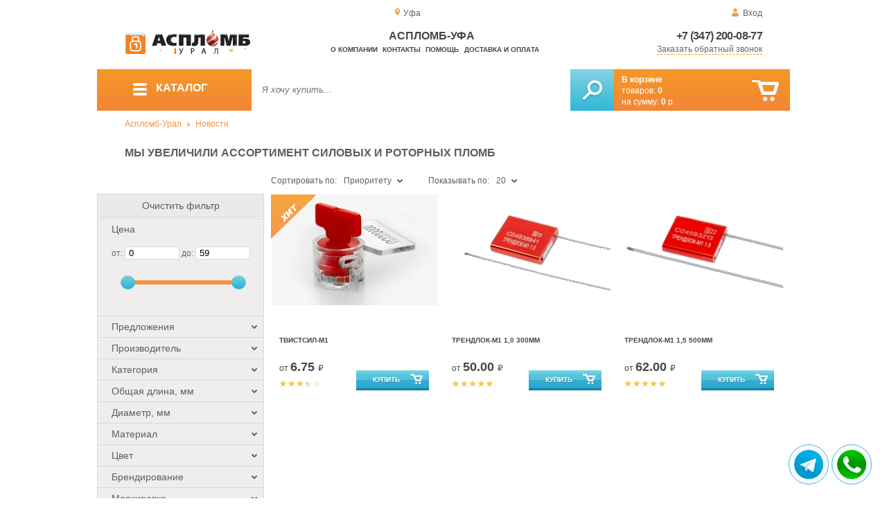

--- FILE ---
content_type: text/html; charset=UTF-8
request_url: https://aceplomb02.ru/sale-from-19-04-2021
body_size: 16904
content:
<!DOCTYPE html>
<html lang="ru">
<head>
	<meta charset="utf-8">
	<title>Аспломб-Уфа&trade; Обновление ассортимента от 19-04-2021</title>
	<meta name="keywords" content="силовая пломба оптом, силовая пломба купить, силовая пломба оптом, роторная пломба оптом, роторная пломба купить, роторная пломба твистсил м1, тросовая пломба призма м1 купить, тросовая пломба призма м1 заказать, силовая пломба шипсил м1 оптом, силовая пломба шипсил м1 купить, силовая пломба шипсил м1 заказать, силовая пломба трендлок м1 купить, силовая пломба трендлок м1 оптом, пломба купить, пломба оптом, пломба купить онлайн">
	<meta name="description" content="Купить силовые, роторные пломбы оптом, по низкой цене, от производителя &quot;АСПЛОМБ-Урал&quot;, с доставкой курьером, по г. Екатеринбургу, Челябинску и Перми. Тел.: 8 (800) 7758-207."> 
	<meta http-equiv="X-UA-Compatible" content="IE=edge">
	<meta name="viewport" content="width=device-width, initial-scale=1">
	<meta property="og:locale" content="ru_RU"/>
	<meta property="og:type" content="website"/>
	<meta property="og:title" content="Аспломб-Уфа - Обновление ассортимента от 19-04-2021"/>
	<meta property="og:description" content="Купить силовые, роторные пломбы оптом, по низкой цене, от производителя &quot;АСПЛОМБ-Урал&quot;, с доставкой курьером, по г. Екатеринбургу, Челябинску и Перми. Тел.: 8 (800) 7758-207."/>
	<meta property="og:url" content="//aceplomb02.ru/sale-from-19-04-2021"/>
	<meta property="og:image" content="//aceplomb02.ru/images/1052/19-04-2021.jpg"/>	
	<meta property="og:site_name" content="Аспломб-Урал"/>
	<link rel="shortcut icon" href="favicon.ico">
	
	<!--[if lt IE 9]><script src="js/html5shiv.min.js"></script><![endif]-->
	
<link type="text/css" href="css/style.css?1763691535" rel="stylesheet"/>
<link type="text/css" href="css/custom.css?1736918589" rel="stylesheet"/></head>
<body>
	<div id="wrapper">
<header>
                <div id="header_info">
                    <div class="row" id="header1">                   
                        <div id="region" >Уфа</div>
                                                <div id="login">Вход</div>
                                            </div>
                    <div class="row" id="header2" itemscope itemtype="http://schema.org/Store">
                        <div id="logo"><a href="/"><img itemprop="logo" src="images/1/logo.svg"></a><meta itemprop="url" content="https://aceplomb02.ru"><meta itemprop="image" content="https://aceplomb02.ru/images/1/logo.png"></div>
                        <div id="contacts_top">
                            <div id="tel" itemprop="telephone"><a href="tel:+7 (347) 200-08-77">+7 (347) 200-08-77</a></div>
                                                        <meta itemprop="address" content="г. Екатеринбург, ул. Машинная 29б, оф. 419">
                            <div id="callback" class="callbacklink">Заказать обратный звонок</div>
                        </div>
                        <div id="top_menu">
													<div id="title" itemprop="name">Аспломб-Уфа</div>
<a href="about">О компании</a><a href="contacts">Контакты</a><a href="help">Помощь</a><a href="delivery-and-payment">Доставка и оплата</a>                        </div>
                    </div>
                    <div id="header3">
                    	<div id="panel_top">
                    		<a id="panel_looked" href="looked"><span id="looked_mobile">0</span></a>
                    		<a id="panel_favorite" href="favorites"><span id="favorites_mobile">0</span></a>
                    		<a id="panel_cart" href="cart"><span id="cart_mobile">0</span></a>                    		
                    	</div>
                    </div>
                </div>                <div id="header_navigation">                		
                    <div id="navigationbar">
                        <a id="navigation" href="catalog">
                            <div id="menu_ico"><div class="menu_ico"></div><div class="menu_ico"></div><div class="menu_ico"></div></div>
                            <span>Каталог</span>
                        </a>
                        <div id="cart">
                        	<a href="/cart" id="cart_button"></a>
                        	<a href="/cart" id="cart_link">Перейти</a>
                          <div><b><a href="/cart">В корзине</a></b></div>
                          <div>товаров: <a href="/cart"><span id="goods_incart">0</span></a></div>
                          <div>на сумму: <a href="/cart"><span id="cart_cost">0</span> р.</a></div>                            
                        </div>
                        <div id="search">
                        	<form action="api.php" method="POST"  class="fastsearch">                               
                                <input type="text" id="search_string" name="query" placeholder="Я хочу купить..." value="" autocomplete="off"/>
                                <div class="search_advice_wrapper"></div>
                                <button name="show_results" id="search_button" type="submit"></button>
                          </form>
                        </div>
                        <div id="navigation_menu">
                        	<ul class="menu">
                        	<li><div class="menu_label"><a href="seals-and-filling-devices">Номерные пломбы</a></div>
				<ul><li><a href="plastic-seals">Пластиковые номерные индикаторные пломбы</a></li><li><a href="seals">Силовые пломбы</a></li><li><a href="rotary-seals">Роторные пломбы  и пломбы применяемые с проволокой</a></li><li><a href="sealing-wire">Пломбировочная проволока</a></li><li><a href="antimagnetic-seals">Антимагнитные пломбы</a></li><li><a href="filling-stickers">Индикаторные пломбы наклейки</a></li><li><a href="sealing-tape-indicator">Пломбировочная индикаторная лента</a></li><li><a href="seals-used-with-sealer">Пломбы применяемые с пломбиратором</a></li><li><a href="filling-devices">Опечатывающие устройства</a></li><li><a href="blocks">Блокираторы</a></li><li><a href="accounting-and-installation-journals">Журналы учёта и установки пломб</a></li></ul>
				</li><li><div class="menu_label"><a href="special-packages-and-bags">Специальные пакеты</a></div>
				<ul><li><a href="safe-packs">Сейф пакеты</a></li><li><a href="courier-packages">Курьер пакеты</a></li><li><a href="mail-packages">Почтовые пакеты</a></li><li><a href="postal-envelopes">Почтовые конверты</a>
				<ul><li><a href="format-229-324-mm">Формат C4, 229×324 мм</a></li><li><a href="format-162-229-mm">Формат C5, 162 × 229 мм</a></li><li><a href="format-114-162-mm">Формат C6, 114 × 162 мм</a></li><li><a href="format-114-229-mm">Формат C65, 114 × 229 мм</a></li><li><a href="format-220-110-mm">Формат DL, 220 × 110 мм</a></li></ul>
				</li><li><a href="icao-packages">Пакеты ИКАО</a></li><li><a href="packets-sd">Пакеты СД</a></li><li><a href="capacity">Ёмкости</a></li><li><a href="zip-packets">Зип-пакеты</a></li><li><a href="cash-in-bags">Инкассаторские сумки</a></li><li><a href="air-bubble-mailers">Пакеты из Воздушно пузырчатой плёнки</a></li><li><a href="packaging">Полипропиленовые мешки</a></li><li><a href="packaging-for-marketplaces">Упаковка для маркетплейсов</a></li></ul>
				</li><li><div class="menu_label"><a href="indicators">Индикаторы</a></div>
				<ul><li><a href="shock-indicators">Индикаторы удара</a></li><li><a href="tilt-indicators">Индикаторы наклона</a></li></ul>
				</li><li><div class="menu_label"><a href="control-bracelets">Контрольные браслеты</a></div>
				<ul><li><a href="paper-bracelets-thai">Бумажные браслеты Тайвек</a></li><li><a href="vinyl-bracelets">Виниловые браслеты</a></li></ul>
				</li><li><div class="menu_label"><a href="devices-for-storing-keys">Хранение ключей</a></div>
				<ul><li><a href="wallets-cases-for-keys">Ключницы, пенальницы, ящики для ключей</a></li><li><a href="cases-for-keys">Пеналы для ключей</a></li><li><a href="trinkets-and-key-rings">Брелоки и кольца для ключей</a></li></ul>
				</li><li><div class="menu_label"><a href="wax">Сургуч</a></div>
				<ul><li><a href="sealing-wax">Сургуч кусковой</a></li><li><a href="surguch-with-fittel">Сургучные свечи</a></li><li><a href="surguchnie-pechati">Сургучные печати</a></li></ul>
				</li><li><div class="menu_label"><a href="strips-ropes-threads-cords">Шпагаты, веревки, нити, шнуры.</a></div></li><li><div class="menu_label"><a href="instrument">Инструмент</a></div>
				<ul><li><a href="plombirators">Пломбираторы</a></li><li><a href="rope-cutters">Тросорезы</a></li><li><a href="bolttery">Болторезы</a></li><li><a href="stitching-machines">Мешкозашивочные машины</a></li></ul>
				</li><li><div class="menu_label"><a href="watermark">Скрытая маркировка</a></div></li><li><div class="menu_label"><a href="electronics-accounting-and-protection">Электроника учёта и защиты</a></div>
				<ul><li><a href="printers">Принтеры</a></li></ul>
				</li><li><div class="menu_label"><a href="capping-materials-for-barrels">Укупорочные материалы для бочек</a></div></li><li><div class="menu_label"><a href="danger-signs">Знаки опасности</a></div>
				<ul><li><a href="un-signs">Знаки ООН</a></li><li><a href="emergency-cards">Аварийные Карточки</a></li></ul>
				</li>                        	</ul>
                        </div>
                        <div id="cart_options">
                            <div id="favorites"><a href="favorites"><span>0</span> избранных товара</a></div>
                            <div id="looked"><a href="looked"><span>0</span> просмотренных товара</a></div>
                        </div>
                        <div class="clear"></div>
                    </div>
                    <div class="row " id="bread_crumbs">                    
                        <div><a href="/">Аспломб-Урал</a> <img src="img/svg/arrow_bc.svg"/> <a href="news">Новости</a></div>
                    </div>
                </div>
</header>
		<div id="container">
			<div id="content" >
<h1>Мы увеличили ассортимент силовых и роторных пломб</h1>
	<div id="catalog">
		<div class="left_column">
				<div id="filter">
					<div class="toggle">Показать фильтр</div>
                            <form action="api.php" method="post">
                                <div class="filter_clear">Очистить фильтр</div>                           
                                <div class="filter_cost">
                                    <div class="filter_param_name">Цена</div>
                                    <div class="filter_param_values">от: <input name="price_from" id="minCost" type="text" value="0"> до: <input name="price_to" id="maxCost" type="text"  value="59">
                                    <input type="hidden" id="max_cost" value="59"></div>
                                    <div id="slider"></div>
                                </div>
                                <div class="filter_param">
                               		<div class="filter_param_name">Предложения<div class="filter_arrow_down"></div></div>
                               		<div class="filter_param_values hide">
                               			<ul>  
                                                                                                                            <li><input type="checkbox" name="conditions[]" value="in_stock"  id="in_stock" ><label for="in_stock">В наличии</label></li>
                                                                                                                            <li><input type="checkbox" name="conditions[]" value="on_order"  id="on_order" ><label for="on_order">Под заказ</label></li>
                                                                                                                            <li><input type="checkbox" name="conditions[]" value="discount"  id="discount" ><label for="discount">По акции</label></li>
                                                                                                                            <li><input type="checkbox" name="conditions[]" value="wholesale"  id="wholesale" ><label for="wholesale">Оптовые</label></li>
                                                                        		</ul>
                                	</div>
                                </div>                                
                                <div class="filter_param">                              
                                    <div class="filter_param_name">Производитель<div class="filter_arrow_down"></div></div>
																											
                                    <div class="filter_param_values hide">
                                        <ul>
                                                                                                                            <li><input type="checkbox" name="extra_fields[0][]" value="2"  id="v2" ><label for="v2">Аспломб</label></li>
                                                   
                                        </ul>
                                    </div>
                                     
                                </div>
                                <div class="filter_param">
                                    <div class="filter_param_name">Категория<div class="filter_arrow_down"></div></div>                                    
									                                    <div class="filter_param_values hide">
                                        <ul>
                                                                                                                            <li><input type="checkbox" name="parents[]" value="18" id="p18" ><label for="p18">Роторные пломбы  и пломбы применяемые с проволокой</label></li>
                                                                                                                            <li><input type="checkbox" name="parents[]" value="20" id="p20" ><label for="p20">Силовые пломбы</label></li>
                                                   
                                        </ul>
                                    </div>
                                                                        
                                </div>
<div class="filter_param ">
	<div class="filter_param_name">Общая длина, мм<div class="filter_arrow_down"></div></div>
	                                    <div class="filter_param_values hide">
                                                                            <ul>
                                                                                                                            <li><input  type="checkbox" name="extra_fields[6][]" value="82" id="6v82" ><label  for="6v82">300</label></li>
                                                                                                                            <li><input  type="checkbox" name="extra_fields[6][]" value="769" id="6v769" ><label  for="6v769">500</label></li>
                                        										<li><input type="checkbox" name="extra_fields[6][]" value="0" id="6v0" ><label for="6v0">Не определено</label></li>                                           
                                        </ul>
                                    </div>
	</div><div class="filter_param ">
	<div class="filter_param_name">Диаметр, мм<div class="filter_arrow_down"></div></div>
	                                    <div class="filter_param_values hide">
                                                                            <ul>
                                                                                                                            <li><input  type="checkbox" name="extra_fields[7][]" value="174" id="7v174" ><label  for="7v174">1</label></li>
                                                                                                                            <li><input  type="checkbox" name="extra_fields[7][]" value="213" id="7v213" ><label  for="7v213">1.5</label></li>
                                        										<li><input type="checkbox" name="extra_fields[7][]" value="0" id="7v0" ><label for="7v0">Не определено</label></li>                                           
                                        </ul>
                                    </div>
	</div><div class="filter_param ">
	<div class="filter_param_name">Материал<div class="filter_arrow_down"></div></div>
	                                    <div class="filter_param_values hide">
                                                                            <ul>
                                                                                                                            <li><input  type="checkbox" name="extra_fields[11][]" value="341" id="11v341" ><label  for="11v341">Акрил/поликарбонат</label></li>
                                                                                                                            <li><input  type="checkbox" name="extra_fields[11][]" value="108" id="11v108" ><label  for="11v108">Алюминий</label></li>
                                        										<li><input type="checkbox" name="extra_fields[11][]" value="0" id="11v0" ><label for="11v0">Не определено</label></li>                                           
                                        </ul>
                                    </div>
	</div><div class="filter_param ">
	<div class="filter_param_name">Цвет<div class="filter_arrow_down"></div></div>
	                                    <div class="filter_param_values hide">
                                                                            <ul>
                                                                                                                            <li><input class="values_colors_input" type="checkbox" name="extra_fields[23][]" value="241" id="23v241" ><label  for="23v241"><span class="values_colors" style="background-color:#ffffff;"></span>Белый</label></li>
                                                                                                                            <li><input class="values_colors_input" type="checkbox" name="extra_fields[23][]" value="269" id="23v269" ><label  for="23v269"><span class="values_colors" style="background-color:#ffff00;"></span>Желтый</label></li>
                                                                                                                            <li><input class="values_colors_input" type="checkbox" name="extra_fields[23][]" value="243" id="23v243" ><label  for="23v243"><span class="values_colors" style="background-color:#4f7942;"></span>Зелёный</label></li>
                                                                                                                            <li><input class="values_colors_input" type="checkbox" name="extra_fields[23][]" value="239" id="23v239" ><label  for="23v239"><span class="values_colors" style="background-color:#ff0000;"></span>Красный</label></li>
                                                                                                                            <li><input class="values_colors_input" type="checkbox" name="extra_fields[23][]" value="238" id="23v238" ><label  for="23v238"><span class="values_colors" style="background-color:#ffa500;"></span>Оранжевый</label></li>
                                                                                                                            <li><input class="values_colors_input" type="checkbox" name="extra_fields[23][]" value="240" id="23v240" ><label  for="23v240"><span class="values_colors" style="background-color:#1560bd;"></span>Синий</label></li>
                                        										<li><input type="checkbox" name="extra_fields[23][]" value="0" id="23v0" ><label for="23v0">Не определено</label></li>                                           
                                        </ul>
                                    </div>
	</div><div class="filter_param ">
	<div class="filter_param_name">Брендирование<div class="filter_arrow_down"></div></div>
	                                    <div class="filter_param_values hide">
                                                                            <ul>
                                                                                                                            <li><input  type="checkbox" name="extra_fields[14][]" value="185" id="14v185" ><label  for="14v185">От 100 шт.</label></li>
                                                                                                                            <li><input  type="checkbox" name="extra_fields[14][]" value="16" id="14v16" ><label  for="14v16">От 500 шт.</label></li>
                                        										<li><input type="checkbox" name="extra_fields[14][]" value="0" id="14v0" ><label for="14v0">Не определено</label></li>                                           
                                        </ul>
                                    </div>
	</div><div class="filter_param ">
	<div class="filter_param_name">Маркировка<div class="filter_arrow_down"></div></div>
	                                    <div class="filter_param_values hide">
                                                                            <ul>
                                                                                                                            <li><input  type="checkbox" name="extra_fields[13][]" value="46" id="13v46" ><label  for="13v46">Цифровой код/ лого/ штрих-код</label></li>
                                        										<li><input type="checkbox" name="extra_fields[13][]" value="0" id="13v0" ><label for="13v0">Не определено</label></li>                                           
                                        </ul>
                                    </div>
	</div><div class="filter_param ">
	<div class="filter_param_name">Метод маркировки<div class="filter_arrow_down"></div></div>
	                                    <div class="filter_param_values hide">
                                                                            <ul>
                                                                                                                            <li><input  type="checkbox" name="extra_fields[12][]" value="49" id="12v49" ><label  for="12v49">Лазер </label></li>
                                        										<li><input type="checkbox" name="extra_fields[12][]" value="0" id="12v0" ><label for="12v0">Не определено</label></li>                                           
                                        </ul>
                                    </div>
	</div><div class="filter_param ">
	<div class="filter_param_name">Температура использования, °C<div class="filter_arrow_down"></div></div>
	                                    <div class="filter_param_values hide">
                                                                            <ul>
                                                                                                                            <li><input  type="checkbox" name="extra_fields[16][]" value="787" id="16v787" ><label  for="16v787">От - 50 до +50</label></li>
                                                                                                                            <li><input  type="checkbox" name="extra_fields[16][]" value="220" id="16v220" ><label  for="16v220">От -40 до +100</label></li>
                                        										<li><input type="checkbox" name="extra_fields[16][]" value="0" id="16v0" ><label for="16v0">Не определено</label></li>                                           
                                        </ul>
                                    </div>
	</div><div class="filter_param ">
	<div class="filter_param_name">Единица измерения продукции<div class="filter_arrow_down"></div></div>
	                                    <div class="filter_param_values hide">
                                                                            <ul>
                                                                                                                            <li><input  type="checkbox" name="extra_fields[34][]" value="286" id="34v286" ><label  for="34v286">Шт</label></li>
                                        										<li><input type="checkbox" name="extra_fields[34][]" value="0" id="34v0" ><label for="34v0">Не определено</label></li>                                           
                                        </ul>
                                    </div>
	</div><div class="filter_param ">
	<div class="filter_param_name">Количество в 1 упаковке,  шт<div class="filter_arrow_down"></div></div>
	                                    <div class="filter_param_values hide">
                                                                            <ul>
                                                                                                                            <li><input  type="checkbox" name="extra_fields[35][]" value="161" id="35v161" ><label  for="35v161">1000</label></li>
                                        										<li><input type="checkbox" name="extra_fields[35][]" value="0" id="35v0" ><label for="35v0">Не определено</label></li>                                           
                                        </ul>
                                    </div>
	</div><div class="filter_param ">
	<div class="filter_param_name">Габариты упаковки,мм<div class="filter_arrow_down"></div></div>
	                                    <div class="filter_param_values hide">
                                                                            <ul>
                                                                                                                            <li><input  type="checkbox" name="extra_fields[72][]" value="731" id="72v731" ><label  for="72v731">310х180х180</label></li>
                                                                                                                            <li><input  type="checkbox" name="extra_fields[72][]" value="810" id="72v810" ><label  for="72v810">330х240х190</label></li>
                                        										<li><input type="checkbox" name="extra_fields[72][]" value="0" id="72v0" ><label for="72v0">Не определено</label></li>                                           
                                        </ul>
                                    </div>
	</div><div class="filter_param ">
	<div class="filter_param_name">Объём упаковки, м3<div class="filter_arrow_down"></div></div>
	                                    <div class="filter_param_values hide">
                                                                            <ul>
                                                                                                                            <li><input  type="checkbox" name="extra_fields[51][]" value="699" id="51v699" ><label  for="51v699">0.01</label></li>
                                        										<li><input type="checkbox" name="extra_fields[51][]" value="0" id="51v0" ><label for="51v0">Не определено</label></li>                                           
                                        </ul>
                                    </div>
	</div><div class="filter_param ">
	<div class="filter_param_name">Вес упаковки, кг<div class="filter_arrow_down"></div></div>
	                                    <div class="filter_param_values hide">
                                                                            <ul>
                                                                                                                            <li><input  type="checkbox" name="extra_fields[52][]" value="351" id="52v351" ><label  for="52v351">2,2</label></li>
                                                                                                                            <li><input  type="checkbox" name="extra_fields[52][]" value="818" id="52v818" ><label  for="52v818">11,45</label></li>
                                                                                                                            <li><input  type="checkbox" name="extra_fields[52][]" value="821" id="52v821" ><label  for="52v821">14,45</label></li>
                                        										<li><input type="checkbox" name="extra_fields[52][]" value="0" id="52v0" ><label for="52v0">Не определено</label></li>                                           
                                        </ul>
                                    </div>
	</div>                                 
                                <input type="hidden" id="pages_id" value="1052">
	<input type="hidden" name="tags_id" value="105">
                        		 </form>
				</div><!-- #filter -->		
		</div>
		<div class="center">
 			<div class="sort">
                                <div class="sort_by">
                                	<input type="hidden" id="order_way" value="ASC">                                 
                                    <div class="label">Сортировать по:</div>
                                    <div class="selected">Приоритету</div><div class="filter_arrow_down"></div>
                                    <input type="hidden" id="order_by" value="place">                                    
                                    <div class="select hide">                                    
                                        <ul>
                                        
								    <li value="name" >Названию</li>					    
								    <li value="cost" >Цене</li>					    
								    <li value="date" >Новизне</li>					    
								    <li value="hits" >Популярности</li>					    
								    <li value="manufacturer" >Производителю</li>					    
								    <li value="place" class="hover">Приоритету</li>					    
                                        </ul>
                                    </div>
                                </div>                                <div class="sort_count">
                                    <div>Показывать по:</div>
                                    <div class="selected">20</div><div class="filter_arrow_down"></div>
                                    <input type="hidden" id="count_on_page" value="20">
                                    <div class="select hide">                                    
                                        <ul>
								    <li value="20" class="hover">20</li>
								    <li value="40" >40</li>
								    <li value="60" >60</li>
                                        </ul>
                                    </div>
                                </div> 			
				<div class="clear"></div>
			</div><!-- #sort -->
			<div id="show_catalog">
 
                                <div class="item" itemscope itemtype="http://schema.org/Product">
                                	<meta itemprop="name" content="Твистсил-М1">
                                	<meta itemprop="image" content="images/882/small/art-010414-twistseal-m1-red-1.jpg.webp">
                                	<meta itemprop="description" content="Твистсил-М1  — роторная пломба, применяемая при опломбировании контрольно-измерительного оборудования с миниатюрными монтажными отверстиями, пломба надёжно защищает счётчики бытового ресурсообеспечения от постороннего доступа.">
                                	<meta itemprop="manufacturer" content="Аспломб">
                                	<meta itemprop="mpn" content="010414"> 
                                	<meta itemprop="brand" content="Аспломб">
                                	<span itemprop="aggregateRating" itemscope itemtype="http://schema.org/AggregateRating" class="hide">
                                		<meta itemprop="reviewCount" content="8">
										<meta itemprop="ratingValue" content="3.5">
									</span>	
                                    <div class="short_item">
                                        <div class="item_img"><a itemprop="url" href="twistseal-m1" title="Твистсил-М1">
                               
										<picture>
										 <source itemprop="image" type="image/webp" srcset="images/882/small/art-010414-twistseal-m1-red-1.jpg.webp"/>
										 <img itemprop="image" src="images/882/small/art-010414-twistseal-m1-red-1.jpg" alt="Твистсил-М1"/>
										</picture>
                                
                                        </a></div>                                        
                                        <div class="item_details" itemprop="offers" itemscope itemtype="http://schema.org/Offer">
                                            <div class="item_name" itemprop="name"><a href="twistseal-m1" itemprop="url">Твистсил-М1</a></div>
                                            <div class="item_price"><span>от </span>6.75 <span>&#8381;</span><meta itemprop="price" content="6.75"><meta itemprop="priceCurrency" content="RUB">
                                            
                                            </div>
											<div class="item_rate">
												<div class="rating" rate="3.5_882_12">
													<div class="rating_stars small" title="3.5(голосов: 8)">
														<div class="rating_blank"></div>
														<div class="rating_hover"></div>
														<div class="rating_votes"></div>
													</div>
												</div>																	
											</div>
                                            <link itemprop="url" href="twistseal-m1">
                                            <link itemprop="availability" href="https://schema.org/InStock"/>																						
                                            <div class="item_cart_button" id="cart[581]"  onclick="updateCart(581, 1);"></div>
                                        </div>
                                        <div class="hits_marker"></div>                                    </div>                                 
                                    <div class="full_item hide">
                                        <div class="item_img"><a href="twistseal-m1">
                              										<picture>
										 <source itemprop="image" type="image/webp" srcset="images/882/150/art-010414-twistseal-m1-red-1.jpg.webp"/>
										 <img itemprop="image" src="images/882/150/art-010414-twistseal-m1-red-1.jpg" alt="Твистсил-М1"/>
										</picture>
                               
                                        </a></div>
                                        <div class="item_details" itemprop="offers" itemscope itemtype="http://schema.org/Offer">
                                            <div class="item_name" itemprop="name"><a href="twistseal-m1" itemprop="url">Твистсил-М1</a></div>
                                            <div class="item_category"><a href="rotary-seals" itemprop="category">Роторные пломбы  и пломбы применяемые с проволокой</a></div>
                                            
                                            <div class="item_price"> 
                                            <div>9.90 <span>&#8381;</span></div>
                                            <span class="small">От 10000 ед.:</span>
                                            
                                            6.75 <span>&#8381;</span><meta itemprop="price" content="6.75"><meta itemprop="priceCurrency" content="RUB">

                                            </div>
                                            <div class="item_reviews"></div>
                                            <div class="item_rate">																							
                                            	<div class="rating" rate="3.5_882_12">
													<div class="rating_stars small" title="3.5(голосов: 8)">
														<div class="rating_blank"></div>
														<div class="rating_hover"></div>
														<div class="rating_votes"></div>
													</div>
												</div>
											</div>
                                            <div class="clear"></div>
                                            <div class="goods_stat">Купили раз: <span>27</span></div>
                                                                                       <div class="item_article">Артикул: <b>010414</b></div>
                                            
                                       
                                            <div class="item_params">
                                            	<ul>
<li><b>Материал</b>: <span>Акрил/поликарбонат</span></li><li><b>Цвет</b>: <span>Белый / Желтый / Зелёный / Красный / Оранжевый / Синий</span></li><li><b>Брендирование</b>: <span>От 500 шт.</span></li><li><b>Маркировка</b>: <span>Цифровой код/ лого/ штрих-код</span></li><li><b>Метод маркировки</b>: <span>Лазер </span></li><li><b>Температура использования, °C</b>: <span>От -40 до +100</span></li><li><b>Единица измерения продукции</b>: <span>Шт</span></li><li><b>Количество в 1 упаковке,  шт</b>: <span>1000</span></li><li><b>Габариты упаковки,мм</b>: <span>310х180х180</span></li><li><b>Объём упаковки, м3</b>: <span>0.01</span></li><li><b>Вес упаковки, кг</b>: <span>2,2</span></li>	
                                            	</ul>
                                            </div>
                                            <link itemprop="url" href="twistseal-m1">
                                            <link itemprop="availability" href="https://schema.org/InStock"/>                 
                            
                                            <div class="item_cart_button"><button class="to_cart" id="cart[581]" onclick="updateCart(581, 1);">В корзину</button></div>
                                            <div class="item_to_favorite"><input type="checkbox" id="favorite[581]" ><label for="favorite[581]">Добавить в избранное</label></div>
                                        </div>
                                    </div>                       
                                </div> 
                                <div class="item" itemscope itemtype="http://schema.org/Product">
                                	<meta itemprop="name" content="Трендлок-М1 1,0 300мм">
                                	<meta itemprop="image" content="images/885/small/010336315_2h.jpg.webp">
                                	<meta itemprop="description" content="Силовая тросовая пломба Трендлок-М1 – идеальное сочетание прочных материалов и надёжного инженерного решения для пломбирования самых различных объектов.">
                                	<meta itemprop="manufacturer" content="Аспломб">
                                	<meta itemprop="mpn" content="010336"> 
                                	<meta itemprop="brand" content="Аспломб">
                                	<span itemprop="aggregateRating" itemscope itemtype="http://schema.org/AggregateRating" class="hide">
                                		<meta itemprop="reviewCount" content="1">
										<meta itemprop="ratingValue" content="5">
									</span>	
                                    <div class="short_item">
                                        <div class="item_img"><a itemprop="url" href="trendlock-m1-1-0mm-300mm" title="Трендлок-М1 1,0 300мм">
                               
										<picture>
										 <source itemprop="image" type="image/webp" srcset="images/885/small/010336315_2h.jpg.webp"/>
										 <img itemprop="image" src="images/885/small/010336315_2h.jpg" alt="Трендлок-М1 1,0 300мм"/>
										</picture>
                                
                                        </a></div>                                        
                                        <div class="item_details" itemprop="offers" itemscope itemtype="http://schema.org/Offer">
                                            <div class="item_name" itemprop="name"><a href="trendlock-m1-1-0mm-300mm" itemprop="url">Трендлок-М1 1,0 300мм</a></div>
                                            <div class="item_price"><span>от </span>50.00 <span>&#8381;</span><meta itemprop="price" content="50"><meta itemprop="priceCurrency" content="RUB">
                                            
                                            </div>
											<div class="item_rate">
												<div class="rating" rate="5_885_12">
													<div class="rating_stars small" title="5(голосов: 1)">
														<div class="rating_blank"></div>
														<div class="rating_hover"></div>
														<div class="rating_votes"></div>
													</div>
												</div>																	
											</div>
                                            <link itemprop="url" href="trendlock-m1-1-0mm-300mm">
                                            <link itemprop="availability" href="https://schema.org/InStock"/>																						
                                            <div class="item_cart_button" id="cart[584]"  onclick="updateCart(584, 1);"></div>
                                        </div>
                                                                            </div>                                 
                                    <div class="full_item hide">
                                        <div class="item_img"><a href="trendlock-m1-1-0mm-300mm">
                              										<picture>
										 <source itemprop="image" type="image/webp" srcset="images/885/150/010336315_2h.jpg.webp"/>
										 <img itemprop="image" src="images/885/150/010336315_2h.jpg" alt="Трендлок-М1 1,0 300мм"/>
										</picture>
                               
                                        </a></div>
                                        <div class="item_details" itemprop="offers" itemscope itemtype="http://schema.org/Offer">
                                            <div class="item_name" itemprop="name"><a href="trendlock-m1-1-0mm-300mm" itemprop="url">Трендлок-М1 1,0 300мм</a></div>
                                            <div class="item_category"><a href="seals" itemprop="category">Силовые пломбы</a></div>
                                            
                                            <div class="item_price"> 
                                            <div>48.00 <span>&#8381;</span></div>
                                            <span class="small">От 100 ед. с брендированием:</span>
                                            
                                            50.00 <span>&#8381;</span><meta itemprop="price" content="50"><meta itemprop="priceCurrency" content="RUB">

                                            </div>
                                            <div class="item_reviews"></div>
                                            <div class="item_rate">																							
                                            	<div class="rating" rate="5_885_12">
													<div class="rating_stars small" title="5(голосов: 1)">
														<div class="rating_blank"></div>
														<div class="rating_hover"></div>
														<div class="rating_votes"></div>
													</div>
												</div>
											</div>
                                            <div class="clear"></div>
                                            <div class="goods_stat">Купили раз: <span>3</span></div>
                                                                                       <div class="item_article">Артикул: <b>010336</b></div>
                                            
                                       
                                            <div class="item_params">
                                            	<ul>
<li><b>Общая длина, мм</b>: <span>300</span></li><li><b>Диаметр, мм</b>: <span>1</span></li><li><b>Материал</b>: <span>Алюминий</span></li><li><b>Цвет</b>: <span>Белый / Желтый / Красный</span></li><li><b>Брендирование</b>: <span>От 100 шт.</span></li><li><b>Маркировка</b>: <span>Цифровой код/ лого/ штрих-код</span></li><li><b>Метод маркировки</b>: <span>Лазер </span></li><li><b>Температура использования, °C</b>: <span>От - 50 до +50</span></li><li><b>Единица измерения продукции</b>: <span>Шт</span></li><li><b>Количество в 1 упаковке,  шт</b>: <span>1000</span></li><li><b>Габариты упаковки,мм</b>: <span>330х240х190</span></li><li><b>Вес упаковки, кг</b>: <span>11,45</span></li>	
                                            	</ul>
                                            </div>
                                            <link itemprop="url" href="trendlock-m1-1-0mm-300mm">
                                            <link itemprop="availability" href="https://schema.org/InStock"/>                 
                            
                                            <div class="item_cart_button"><button class="to_cart" id="cart[584]" onclick="updateCart(584, 1);">В корзину</button></div>
                                            <div class="item_to_favorite"><input type="checkbox" id="favorite[584]" ><label for="favorite[584]">Добавить в избранное</label></div>
                                        </div>
                                    </div>                       
                                </div> 
                                <div class="item" itemscope itemtype="http://schema.org/Product">
                                	<meta itemprop="name" content="Трендлок-М1 1,5 500мм">
                                	<meta itemprop="image" content="images/886/small/010337315_2h.jpg.webp">
                                	<meta itemprop="description" content="Силовая тросовая пломба Трендлок-М1 – идеальное сочетание прочных материалов и надёжного инженерного решения для пломбирования самых различных объектов.">
                                	<meta itemprop="manufacturer" content="Аспломб">
                                	<meta itemprop="mpn" content="010337"> 
                                	<meta itemprop="brand" content="Аспломб">
                                	<span itemprop="aggregateRating" itemscope itemtype="http://schema.org/AggregateRating" class="hide">
                                		<meta itemprop="reviewCount" content="1">
										<meta itemprop="ratingValue" content="5">
									</span>	
                                    <div class="short_item">
                                        <div class="item_img"><a itemprop="url" href="trendlock-m1-1-5-500mm-standard-lm" title="Трендлок-М1 1,5 500мм">
                               
										<picture>
										 <source itemprop="image" type="image/webp" srcset="images/886/small/010337315_2h.jpg.webp"/>
										 <img itemprop="image" src="images/886/small/010337315_2h.jpg" alt="Трендлок-М1 1,5 500мм"/>
										</picture>
                                
                                        </a></div>                                        
                                        <div class="item_details" itemprop="offers" itemscope itemtype="http://schema.org/Offer">
                                            <div class="item_name" itemprop="name"><a href="trendlock-m1-1-5-500mm-standard-lm" itemprop="url">Трендлок-М1 1,5 500мм</a></div>
                                            <div class="item_price"><span>от </span>62.00 <span>&#8381;</span><meta itemprop="price" content="62"><meta itemprop="priceCurrency" content="RUB">
                                            
                                            </div>
											<div class="item_rate">
												<div class="rating" rate="5_886_12">
													<div class="rating_stars small" title="5(голосов: 1)">
														<div class="rating_blank"></div>
														<div class="rating_hover"></div>
														<div class="rating_votes"></div>
													</div>
												</div>																	
											</div>
                                            <link itemprop="url" href="trendlock-m1-1-5-500mm-standard-lm">
                                            <link itemprop="availability" href="https://schema.org/InStock"/>																						
                                            <div class="item_cart_button" id="cart[585]"  onclick="updateCart(585, 1);"></div>
                                        </div>
                                                                            </div>                                 
                                    <div class="full_item hide">
                                        <div class="item_img"><a href="trendlock-m1-1-5-500mm-standard-lm">
                              										<picture>
										 <source itemprop="image" type="image/webp" srcset="images/886/150/010337315_2h.jpg.webp"/>
										 <img itemprop="image" src="images/886/150/010337315_2h.jpg" alt="Трендлок-М1 1,5 500мм"/>
										</picture>
                               
                                        </a></div>
                                        <div class="item_details" itemprop="offers" itemscope itemtype="http://schema.org/Offer">
                                            <div class="item_name" itemprop="name"><a href="trendlock-m1-1-5-500mm-standard-lm" itemprop="url">Трендлок-М1 1,5 500мм</a></div>
                                            <div class="item_category"><a href="seals" itemprop="category">Силовые пломбы</a></div>
                                            
                                            <div class="item_price"> 
                                            <div>59.00 <span>&#8381;</span></div>
                                            <span class="small">От 100 ед. с брендированием:</span>
                                            
                                            62.00 <span>&#8381;</span><meta itemprop="price" content="62"><meta itemprop="priceCurrency" content="RUB">

                                            </div>
                                            <div class="item_reviews"></div>
                                            <div class="item_rate">																							
                                            	<div class="rating" rate="5_886_12">
													<div class="rating_stars small" title="5(голосов: 1)">
														<div class="rating_blank"></div>
														<div class="rating_hover"></div>
														<div class="rating_votes"></div>
													</div>
												</div>
											</div>
                                            <div class="clear"></div>
                                            <div class="goods_stat"></div>
                                                                                       <div class="item_article">Артикул: <b>010337</b></div>
                                            
                                       
                                            <div class="item_params">
                                            	<ul>
<li><b>Общая длина, мм</b>: <span>500</span></li><li><b>Диаметр, мм</b>: <span>1.5</span></li><li><b>Материал</b>: <span>Алюминий</span></li><li><b>Цвет</b>: <span>Желтый / Зелёный / Красный / Синий</span></li><li><b>Брендирование</b>: <span>От 100 шт.</span></li><li><b>Маркировка</b>: <span>Цифровой код/ лого/ штрих-код</span></li><li><b>Метод маркировки</b>: <span>Лазер </span></li><li><b>Температура использования, °C</b>: <span>От - 50 до +50</span></li><li><b>Единица измерения продукции</b>: <span>Шт</span></li><li><b>Количество в 1 упаковке,  шт</b>: <span>1000</span></li><li><b>Габариты упаковки,мм</b>: <span>330х240х190</span></li><li><b>Вес упаковки, кг</b>: <span>14,45</span></li>	
                                            	</ul>
                                            </div>
                                            <link itemprop="url" href="trendlock-m1-1-5-500mm-standard-lm">
                                            <link itemprop="availability" href="https://schema.org/InStock"/>                 
                            
                                            <div class="item_cart_button"><button class="to_cart" id="cart[585]" onclick="updateCart(585, 1);">В корзину</button></div>
                                            <div class="item_to_favorite"><input type="checkbox" id="favorite[585]" ><label for="favorite[585]">Добавить в избранное</label></div>
                                        </div>
                                    </div>                       
                                </div>			
			</div>
			<div class="clear"></div>
			<div class="clear"></div>
		</div>
		<div class="clear"></div>
	</div>
                	<div class="description">
                    	<h2 class="orange">Мы увеличили ассортимент силовых и роторных пломб</h2>                    	
                        <div class="description_text">
                        <div class="shares">
<style>
.shares a:hover{text-decoration:none;}	
.shares a{display:inline-block; width:32px; height:32px; border-radius:6px;}
</style>
<a href="https://vk.com/share.php?url=https://plomba66.ru/sale-from-19-04-2021" title="Поделиться в Вконтакте" rel="nofollow noopener" target="_blank">
<svg version="1.2" baseProfile="tiny" xmlns="http://www.w3.org/2000/svg" xmlns:xlink="http://www.w3.org/1999/xlink" x="0px"	 y="0px" viewBox="0 0 512 512" xml:space="preserve"><g id="subs" display="none"></g><g id="avekoo"></g><g id="aceplomb">	<linearGradient id="vk_2_" gradientUnits="userSpaceOnUse" x1="256" y1="0.5" x2="256" y2="511.5">		<stop  offset="0.38" style="stop-color:#F5B166"/>		<stop  offset="0.4813" style="stop-color:#F5AD5F"/>		<stop  offset="0.6327" style="stop-color:#F3A34A"/>		<stop  offset="0.8155" style="stop-color:#F19229"/>		<stop  offset="1" style="stop-color:#EF7D00"/>	</linearGradient>	<path id="vk_1_" fill="url(#vk_2_)" d="M474.2,0.5H37.8C17.2,0.5,0.5,17.2,0.5,37.8v436.3c0,20.6,16.7,37.3,37.3,37.3h436.3		c20.6,0,37.3-16.7,37.3-37.3V37.8C511.5,17.2,494.8,0.5,474.2,0.5z M397.4,344.8c-13.5,0.3-27.1,0.2-40.6,0c-1.9,0-4.2-0.9-5.6-2.1		c-5.3-4.8-10.4-9.8-15.5-14.9c-5.7-5.7-10.9-11.7-16.8-17.1c-5.6-5.1-11.4-10-17.7-14.2c-3.6-2.4-8.1-3.7-12.4-4.7		c-4.3-1-7.3,3-7.4,9.1c0,10.3,0,20.7,0,31c0,7.8-3.3,11.4-10.9,12.5c-23.2,3.4-44.5-2.3-64.8-13.4c-14.8-8.1-27.3-18.9-38-31.6		c-9.8-11.6-18.3-24.4-26.5-37.2c-7-10.9-13.2-22.5-19.1-34.1c-6.8-13.5-12.5-27.6-16.2-42.4c-0.7-2.8-1.6-5.6-2.1-8.4		c-0.9-4.7,3.2-11.8,9.6-11.6c12.4,0.4,24.8,0.1,37.2,0.1c5.9,0,10.4,3.1,12.5,8.6c2.9,7.6,5.7,15.1,8.7,22.6		c5.6,13.9,12.4,27.2,20.2,40.1c5.1,8.4,10.6,16.6,17.7,23.6c1.5,1.4,3,3,4.8,3.8c1.8,0.8,4.1,1.3,6,0.8c2.6-0.6,2.9-3.3,2.9-5.6		c0.3-17.3,0.5-34.6,0.6-52c0-2.6-0.5-5.3-0.9-7.9c-1.3-7.6-4.9-14-9.8-19.8c-4.2-5-3.5-10,1.8-13.7c0.7-0.5,1.7-0.6,2.6-0.6		c18.7,0,37.4,0,56.1,0c3,0,6.2,2.4,6.8,5.3c0.5,2.2,0.8,4.4,0.8,6.7c0.1,10.8,0,21.7,0,32.5c0,10.8,0,21.7,0,32.5		c0,0.7,0,1.5,0,2.2c0.6,6.4,4.3,8.7,9.4,5.1c4.8-3.3,9.5-7.3,13-12c7-9.2,13.7-18.7,19.5-28.6c6.2-10.6,11.5-21.8,16.8-32.9		c3-6.3,7.2-11.3,15.6-11c11.8,0.5,23.6,0.3,35.3,0.1c6-0.1,10.2,3.6,8.7,10.7c-2,9.4-6.4,17.8-11.2,25.8		c-10.1,16.8-21.1,33.2-31.7,49.7c-0.5,0.8-1.2,1.4-1.7,2.2c-3.8,7-4.7,8.5,1.2,15c4.5,4.9,9.3,9.7,13.9,14.6		c11.7,12.4,23.3,25,32.2,39.7c2,3.3,3.6,7.1,4.4,10.8C407.8,338.9,404.2,344.7,397.4,344.8z"/></g></svg>
</a>
<a href="https://www.facebook.com/sharer/sharer.php?u=https://plomba66.ru/sale-from-19-04-2021" title="Поделиться на FaceBook" rel="nofollow noopener" target="_blank">
<svg version="1.0" xmlns="http://www.w3.org/2000/svg" xmlns:xlink="http://www.w3.org/1999/xlink" x="0px" y="0px"	 viewBox="0 0 512 512" enable-background="new 0 0 512 512" xml:space="preserve"><g id="subs"></g><g id="avekoo"></g><g id="aceplomb">	<linearGradient id="fb_2_" gradientUnits="userSpaceOnUse" x1="256" y1="0.5" x2="256" y2="511.5">		<stop  offset="0.38" style="stop-color:#F5B166"/>		<stop  offset="0.4813" style="stop-color:#F5AD5F"/>		<stop  offset="0.6327" style="stop-color:#F3A34A"/>		<stop  offset="0.8155" style="stop-color:#F19229"/>		<stop  offset="1" style="stop-color:#EF7D00"/>	</linearGradient>	<path id="fb_1_" fill="url(#fb_2_)" d="M474.2,0.5H37.8C17.2,0.5,0.5,17.2,0.5,37.8v436.3c0,20.6,16.7,37.3,37.3,37.3h436.3		c20.6,0,37.3-16.7,37.3-37.3V37.8C511.5,17.2,494.8,0.5,474.2,0.5z M314.3,153c0,6.1-2.3,8.1-8.6,8.2c-10.7,0.1-21.5,0.1-32.2,0.5		c-5.8,0.2-11.4,1.9-14.3,7.4c-1.4,2.6-2.4,5.8-2.4,8.7c-0.3,11.5-0.1,23.1-0.1,35.1c1.1,0,2.2,0,3.3,0c14.5,0,29,0,43.5,0		c6.5,0,8.7,2.2,8.7,8.4c0,15.8,0,31.6,0,47.4c0,5.9-2.3,8-8.4,8c-14.5,0-29,0-43.5,0c-1.1,0-2.3,0-3.8,0c0,1.5,0,2.6,0,3.8		c0,40.8,0,81.6,0,122.4c0,7.2-2.1,9.2-9.6,9.2c-16.6,0-33.2,0-49.9,0c-6.6,0-8.8-2.1-8.8-8.4c0-41,0-82,0-123c0-1.2,0-2.4,0-4.1		c-1.3,0-2.5,0-3.6,0c-12.3,0-24.6,0-36.9,0c-5.9,0-8.2-2.2-8.2-7.9c0-16,0-32,0-48c0-5.6,2.4-7.9,8.3-7.9c12.2,0,24.4,0,36.6,0		c1.1,0,2.3,0,3.8,0c0-1.3,0-2.4,0-3.5c0.1-12.6-0.3-25.1,0.3-37.7c0.8-17.8,6.3-34.2,18.9-47.8c10.5-11.4,23.9-18,39.2-21		c3.7-0.7,7.4-1.3,11.1-1.9c17,0,34.1,0,51.1,0c3.9,1.5,5.4,4.3,5.3,8.3C314.2,123.9,314.3,138.5,314.3,153z"/></g></svg>
</a>
<a href="https://connect.ok.ru/offer?url=https://plomba66.ru/sale-from-19-04-2021" title="Поделиться в Одноклассниках" rel="nofollow noopener" target="_blank">
<svg version="1.2" baseProfile="tiny" xmlns="http://www.w3.org/2000/svg" xmlns:xlink="http://www.w3.org/1999/xlink" x="0px"	 y="0px" viewBox="0 0 512 512" xml:space="preserve"><g id="subs" display="none"></g><g id="avekoo"></g><g id="aceplomb">	<g id="ok_1_">		<path fill="#F5B166" d="M256,217.5c20.1,0,37.3-16.8,37.6-37c0.2-20.4-16.7-37.3-37.6-37.5c-19.3-0.2-36.4,16.7-37,35.8			C218.3,202.9,239,217.5,256,217.5z"/>		<linearGradient id="SVGID_1_" gradientUnits="userSpaceOnUse" x1="256" y1="0.5" x2="256" y2="511.5">			<stop  offset="0.38" style="stop-color:#F5B166"/>			<stop  offset="0.4813" style="stop-color:#F5AD5F"/>			<stop  offset="0.6327" style="stop-color:#F3A34A"/>			<stop  offset="0.8155" style="stop-color:#F19229"/>			<stop  offset="1" style="stop-color:#EF7D00"/>		</linearGradient>		<path fill="url(#SVGID_1_)" d="M474.2,0.5H37.8C17.2,0.5,0.5,17.2,0.5,37.8v436.3c0,20.6,16.7,37.3,37.3,37.3h436.3			c20.6,0,37.3-16.7,37.3-37.3V37.8C511.5,17.2,494.8,0.5,474.2,0.5z M228.6,107.2c17.2-7.7,34.4-8.3,52-1.4			c21.2,8.3,38,21.4,47.6,42.6c20.9,46.2-8.7,96.8-51.5,107.4c-28.2,6.9-52.5-0.4-73.5-19.4c-16.2-14.6-23.9-32.7-24.4-54.2			C177.1,148.1,200,119.9,228.6,107.2z M345.4,286.7c-8.5,11.9-20.3,19.3-33.8,23.7c-11.5,3.7-23.4,6.1-35.1,9.1			c-0.5,0.1-1,0.2-2,0.5c1.1,1.3,1.9,2.3,2.8,3.3c15.7,16.1,31.5,32.2,47.1,48.4c2.9,3,5.8,6.2,8,9.7c5,7.8,2.8,18.1-4.6,24.1			c-8,6.5-18.2,6.7-25,0c-11.1-10.8-21.8-22-32.7-32.9c-4.3-4.3-8.7-8.5-13.3-13c-1.7,1.6-3.3,2.9-4.7,4.4			c-11.5,11.7-22.9,23.5-34.5,35.2c-3.6,3.6-7.8,6.8-11.6,10.2c-4.2,3.7-9.3,3.1-13.6,1.6c-6.4-2.3-10.9-7.4-13.2-14			c-2.2-6.4-1.3-12.4,3.5-17.3c15.9-16.7,31.9-33.3,48-49.8c3.1-3.1,6.6-5.8,10-8.7c-0.4-0.4-0.7-0.8-1.1-1.2			c-11.2-2.7-22.5-5.1-33.7-8.1c-12.3-3.3-23.7-8.6-33.1-17.5c-1.9-1.8-3.8-3.7-5.3-5.8c-3.3-4.4-5.1-9.1-3.2-14.9			c2.8-8.6,10.7-15.6,18.8-16.1c4-0.2,7.5,0.9,10.6,3.2c34.5,25.6,84.7,27.1,120.6,3.7c1.5-1,2.9-2,4.3-3.1c7.2-5.7,16.9-5,24.1,1.8			C349.7,269.9,350.8,279,345.4,286.7z"/>	</g></g></svg>
</a>
<a href="https://api.whatsapp.com/send?text=https://plomba66.ru/sale-from-19-04-2021" title="Отправить в WhatsApp" rel="nofollow noopener" target="_blank">
<svg version="1.2" baseProfile="tiny" xmlns="http://www.w3.org/2000/svg" xmlns:xlink="http://www.w3.org/1999/xlink" x="0px"	 y="0px" viewBox="0 0 512 512" xml:space="preserve"><g id="subs" display="none"></g><g id="avekoo"></g><g id="aceplomb">	<g id="wa_1_">		<linearGradient id="SVGID_1_" gradientUnits="userSpaceOnUse" x1="256" y1="0.5" x2="256" y2="511.5">			<stop  offset="0.38" style="stop-color:#F5B166"/>			<stop  offset="0.4813" style="stop-color:#F5AD5F"/>			<stop  offset="0.6327" style="stop-color:#F3A34A"/>			<stop  offset="0.8155" style="stop-color:#F19229"/>			<stop  offset="1" style="stop-color:#EF7D00"/>		</linearGradient>		<path fill="url(#SVGID_1_)" d="M474.2,0.5H37.8C17.2,0.5,0.5,17.2,0.5,37.8v436.3c0,20.6,16.7,37.3,37.3,37.3h436.3			c20.6,0,37.3-16.7,37.3-37.3V37.8C511.5,17.2,494.8,0.5,474.2,0.5z M415.4,258.7c-0.9,39.4-14.2,74.3-41.1,103.4			c-27.2,29.4-61,46.1-100.8,50c-30.1,2.9-58.9-2.6-85.9-16.3c-3.2-1.6-5.9-2-9.4-0.9c-25.9,8.4-52,16.6-77.9,24.8			c-1.3,0.4-2.6,1-4.2,1.6c9.4-27.6,18.7-54.8,27.8-82.1c0.4-1.2-0.2-2.9-0.8-4.1c-7.7-13.3-13.5-27.2-16.8-42.2			c-9.3-41.5-3.5-80.8,19.1-116.8c26.9-42.8,66.2-67.1,116.4-73.1c77.4-9.2,153.6,42.6,170.2,123.2C414.1,237,415.6,248,415.4,258.7			z"/>		<linearGradient id="SVGID_2_" gradientUnits="userSpaceOnUse" x1="258.6541" y1="126.9792" x2="258.6541" y2="388.1968">			<stop  offset="0.38" style="stop-color:#F5B166"/>			<stop  offset="0.4813" style="stop-color:#F5AD5F"/>			<stop  offset="0.6327" style="stop-color:#F3A34A"/>			<stop  offset="0.8155" style="stop-color:#F19229"/>			<stop  offset="1" style="stop-color:#EF7D00"/>		</linearGradient>		<path fill="url(#SVGID_2_)" d="M354.8,168.6c-24.1-25.5-53.9-39.6-88.9-41.4c-36.6-1.9-68.9,9.6-96,34.3			c-27,24.6-41.4,55.3-42.7,91.8c-1,28.4,6.8,54.6,23.1,78c1.4,2,1.7,3.6,0.9,5.9c-3.3,9.3-6.4,18.8-9.6,28.2			c-1.9,5.5-3.7,11-5.8,17c1.6-0.5,2.4-0.7,3.2-0.9c14.3-4.5,28.6-8.9,42.8-13.6c3.3-1.1,5.7-0.7,8.6,1.1			c27.8,16.8,57.9,22.7,89.8,17.2c39.9-6.8,70.5-27.9,91.6-62.4c16.4-26.8,21.6-56,16.8-87C384.5,210.6,373,187.8,354.8,168.6z			 M310.1,329.5c-7.4,2.1-14.7,1.2-21.9-1c-17.8-5.4-35.2-11.6-50.3-23c-13.8-10.5-25.5-22.9-35.6-36.9			c-6.9-9.5-13.8-19.1-17.3-30.5c-5.4-17.4-2.6-33,10.4-46.3c4.3-4.4,7.2-5.4,16-5c6.2-1.6,9.3,2.7,11.6,8.6			c3.2,8.3,6.7,16.6,10.4,24.7c2,4.4,1.5,8.2-1.2,11.8c-2.5,3.4-5.2,6.7-8,9.7c-2.4,2.6-2.6,5-0.9,7.9			c10.2,16.9,23.5,30.5,41.1,39.7c3.7,1.9,7.6,3.6,11.4,5.3c3.7,1.6,5.7,1.1,8.3-2c3.7-4.5,7.4-9,11-13.5c3-3.6,4.8-4.3,8.9-2.4			c10.3,4.7,20.5,9.6,30.7,14.4c2.6,1.2,3.5,3.2,3.4,6C338.1,314.3,329.1,324,310.1,329.5z"/>	</g></g></svg>
</a>
<a href="https://t.me/share/url?url=https://plomba66.ru/sale-from-19-04-2021" title="Отправить в Телеграмм" rel="nofollow noopener" target="_blank">
<svg version="1.2" baseProfile="tiny" xmlns="http://www.w3.org/2000/svg" xmlns:xlink="http://www.w3.org/1999/xlink" x="0px"	 y="0px" viewBox="0 0 512 512" xml:space="preserve"><g id="subs" display="none"></g><g id="avekoo"></g><g id="aceplomb">	<g id="tg_1_">		<linearGradient id="SVGID_1_" gradientUnits="userSpaceOnUse" x1="242.5018" y1="166.0025" x2="242.5018" y2="376.6118">			<stop  offset="0.38" style="stop-color:#F5B166"/>			<stop  offset="0.4813" style="stop-color:#F5AD5F"/>			<stop  offset="0.6327" style="stop-color:#F3A34A"/>			<stop  offset="0.8155" style="stop-color:#F19229"/>			<stop  offset="1" style="stop-color:#EF7D00"/>		</linearGradient>		<path fill="url(#SVGID_1_)" d="M127,266.8c19.6,6.6,39.2,13.2,58.7,19.9c1.9,0.7,3.2,0.2,4.7-0.8c42.5-26.4,85.1-52.7,127.6-79			c1.6-1,3.4-1.9,5.2-2.4c1-0.3,2.8,0.1,3.1,0.7c0.5,1.1,0.5,2.9-0.1,3.8c-1,1.7-2.7,3-4.1,4.4c-33.7,31.4-67.3,62.7-100.9,94.2			c-1.3,1.2-2.4,3.1-2.7,4.8c-2,12-3.8,24-5.7,36c-0.7,4.2-1.3,8.4-2,13.4c13.3-12.1,25.9-23.6,38.8-35.3c1.1,0.8,1.9,1.4,2.7,2			c19.8,15.2,39.6,30.3,59.4,45.5c1.2,0.9,2.5,1.8,3.9,2.3c2.7,1,4.3,0.1,5-2.7c0.2-1,0.4-2,0.6-3c12.3-62.7,24.5-125.4,36.8-188.1			c1-5.2,2-10.5,3.2-16.4c-79.2,33.4-157.8,66.4-236.9,99.7C125.5,266.3,126.2,266.6,127,266.8z"/>		<linearGradient id="SVGID_2_" gradientUnits="userSpaceOnUse" x1="256" y1="0.5" x2="256" y2="511.5">			<stop  offset="0.38" style="stop-color:#F5B166"/>			<stop  offset="0.4813" style="stop-color:#F5AD5F"/>			<stop  offset="0.6327" style="stop-color:#F3A34A"/>			<stop  offset="0.8155" style="stop-color:#F19229"/>			<stop  offset="1" style="stop-color:#EF7D00"/>		</linearGradient>		<path fill="url(#SVGID_2_)" d="M474.2,0.5H37.8C17.2,0.5,0.5,17.2,0.5,37.8v436.3c0,20.6,16.7,37.3,37.3,37.3h436.3			c20.6,0,37.3-16.7,37.3-37.3V37.8C511.5,17.2,494.8,0.5,474.2,0.5z M382.6,166.9c-0.9,7.6-2.6,15.2-4.1,22.7			c-11.1,56.9-22.2,113.7-33.3,170.6c-1.2,6.4-2.3,12.8-3.8,19.1c-1.8,7.7-6.5,13.3-13.6,16.5c-9.7,4.4-19.1,3.5-27.7-3.1			c-15.4-11.8-30.9-23.7-46.3-35.5c-1-0.7-1.9-1.5-3.1-2.3c-4.9,4.5-9.8,8.9-14.6,13.3c-5.1,4.6-10.2,9.3-15.3,13.9			c-9,8.2-21.7,6.5-27-4.4c-3.7-7.5-5.9-15.7-8.5-23.7c-4.9-15.5-9.7-31.1-14.3-46.7c-0.7-2.2-1.8-3.2-3.9-4			c-16.5-5.5-33-11-49.5-16.6c-5.2-1.8-9.7-4.6-13.2-8.9c-7.1-8.6-6-20,2.7-26.9c2.6-2.1,5.5-3.8,8.6-5.1c77-32.5,154-64.8,231-97.2			c3.4-1.4,6.9-2.9,10.6-3.8C371.9,141.1,384.4,151.8,382.6,166.9z"/>	</g></g></svg>
</a>
</div>
                        <p><em>Расскажем кратко об основных характеристиках и преимуществах каждого товара.</em></p>
<p><strong>"Твистсил-М1"</strong> &mdash; пломба поворотного типа, применяющаяся при опечатывании контрольно-измерительного и лабораторного оборудования. Пломба <strong>"Твистсил-М1"</strong> используется вместе с пломбировочной проволокой, что позволяет устанавливать её даже на счётных механизмах с миниатюрными монтажными отверстиями. Благодаря прозрачному пластиковому корпусу пломбы облегчен визуальный осмотр во время поверки, а оборудование защищено от несанкционированного доступа &mdash; на пластике хорошо заметны любые следы постороннего вмешательства.</p>
<p><strong>"Призма-М1" </strong>&mdash; действенный защитный механизм, сочетающий в себе функции замка и пломбы. Пломбы серии <strong><strong>"Призма-М1"</strong></strong> применяются при опечатывании транспортных контейнеров и иных запираемых отсеков, где необходимо обеспечить контроль от несанкционированного доступа. Изделие выдерживает нагрузки до 130 кгс, выпускается в различных цветовых решениях.</p>
<p>Защитный механизм <strong>"Шипсил М1" </strong>гармонично сочетает ключевые для своей ниши свойства пломбы и замка, выдерживая механические нагрузки до 1 200 кгс и достоверно выявляя факты несанкционированного доступа к опломбированному имуществу. Используется при различных типах перевозок.</p>
<p><strong>"Трендлок М1" </strong>&mdash; силовой пломбировочный механизм, находящий широкое применение всюду, где есть необходимость обеспечить контроль доступа к ценному имуществу. Пломба дополнительно выполняет функцию запирающего элемента, устанавливается на контейнеры и цистерны наземного, железнодорожного, авиа и морского сообщения.</p>
<p>Выбирайте подходящий вам тип пломбы и делайте заказ на сайте "Аспломб-Урал" по выгодной цене!</p>
<p><img style="max-width: 1420px; width: 100%;" src="images/1052/19-04-2021.jpg" alt="Обновление ассортимента от 19-04-2021" /></p>                        	
                        </div>                        
                  </div>				</div>
		</div>
			<footer>
				<div id="footer_content">
					<div class="row" id="footer_contacts">						
						<div id="footer_mail"><a href="mailto:ufa@plombaural.ru">ufa@plombaural.ru</a></div>
						<div id="footer_phone"><a href="tel:+7 (347) 200-08-77">+7 (347) 200-08-77</a></div>
						<div id="footer_social">
            	<a href="//vk.com/aceplombural" target="_blank"><img src="img/svg/vk.svg"/></a> 
            	<a href="//t.me/aceplomb_ural" target="_blank"><img src="img/svg/telega.svg"/></a> 
            	 
            	<a href="//youtube.com/channel/UCZvk3aVx8TFJJ10XVAJOtBg" target="_blank"><img src="img/svg/yt.svg"/></a> 
            	<a href="//instagram.com/plombaural/" target="_blank"><img src="img/svg/ig.svg"/></a>            	
          	</div>
          	
          	<div class="clear"></div>
					</div>
					<div class="row" id="footer_info">
                        <div id="footer_locations">
                        	<div>
	                        	<h3><a href="//plomba66.ru">Урал</a></h3>
	                            <ul>                                
	                                <li><a href="//plomba96.ru">Екатеринбург</a></li>
	                                <li><a href="//aceplomb74.ru">Челябинск</a></li>
	                                <li><a href="//aceplomb59.ru">Пермь</a></li>	                           
	                                <li><a href="//aceplomb02.ru">Уфа</a></li>	                               
	                                <li><a href="//aceplomb72.ru">Тюмень</a></li>
	                                <li><a href="//aceplomb45.ru">Курган</a></li>
	                                <li><a href="//aceplomb89.ru">Салехард</a></li>
	                                <li><a href="//aceplomb86.ru">Ханты-Мансийск</a></li>
	                               
	                            </ul>
                            </div>
                            <div>
	                            <h3><a href="//aplomba.ru">Сибирь</a></h3>
	                            <ul>
	                                <li><a href="//aplomba.ru">Новосибирск</a></li>
	                                <li><a href="//aceplomb24.ru">Красноярск</a></li>
	                                <li><a href="//aceplomb42.ru">Кемерово</a></li>
	                                <li><a href="//aceplomb70.ru">Томск</a></li>
	                            </ul>
                            </div>
                            <div>
	                            <h3><a href="//aceplomb-baikal.ru">Байкал</a></h3>
	                            <ul>  
	                                <li><a href="//aceplomb38.ru">Иркутск</a></li>
	                                <li><a href="//aceplomb75.ru">Чита</a></li>                                
	                                <li><a href="//aceplomb03.ru">Улан-Удэ</a></li>
	                            </ul>
                            </div>
                            <div>
	                            <h3><a href="//superplomba.ru">Восток</a></h3>
	                            <ul>  
	                                <li><a href="//aceplomb25.ru">Владивосток</a></li>
	                                <li><a href="//aceplomb27.ru">Хабаровск</a></li>                                
	                                <li><a href="//aceplomb14.ru">Якутск</a></li>
	                                <li><a href="//aceplomb28.ru">Благовещенск</a></li>                                
	                                <li><a href="//aceplomb65.ru">Южно-Сахалинск</a></li>                                
	                            </ul>
                            </div>
                        </div>
						<div id="footer_catalog">
                        	<h3>КАТАЛОГ</h3>
                            <ul>
<li><a href="seals-and-filling-devices">Номерные пломбы</a></li><li><a href="special-packages-and-bags">Специальные пакеты</a></li><li><a href="indicators">Индикаторы</a></li><li><a href="control-bracelets">Контрольные браслеты</a></li><li><a href="devices-for-storing-keys">Хранение ключей</a></li><li><a href="wax">Сургуч</a></li><li><a href="strips-ropes-threads-cords">Шпагаты, веревки, нити, шнуры.</a></li><li><a href="instrument">Инструмент</a></li><li><a href="watermark">Скрытая маркировка</a></li><li><a href="electronics-accounting-and-protection">Электроника учёта и защиты</a></li><li><a href="capping-materials-for-barrels">Укупорочные материалы для бочек</a></li><li><a href="danger-signs">Знаки опасности</a></li>                            </ul>
                        </div>
                        <div>
                        	<h3>ИНФОРМАЦИЯ</h3>
                            <ul>
                                <li><a href="about">О продавце</a></li>
                                <li><a href="contacts">Контакты</a></li>
                                <li><a href="delivery-and-payment">Доставка и Оплата</a></li>
                                <li><a href="rules">Правила торговли</a></li>
                                <li><a href="privacy-policy">Политика</a></li>                                
                                <li><a href="help">Помощь</a></li>
                                <li><a href="articles">Статьи</a></li>                                
                            </ul>
                        </div>                        

                        <div id="footer_maps">
                        	<h3>КАРТА САЙТА</h3>
                            <ul>
                                <li><a href="map.html">html-карта</a></li>
                                <li><a href="sitemap.xml">xml-карта</a></li>
                                <li><a href="market.xml">yml-прайс</a></li>
                            </ul>
                        </div>
						<div id="footer_offices">
                       		<h3>КОНТАКТЫ</h3>
                            <ul>
                            	<li>
                            	                                <p>Центральный офис</p>                                
                                Адрес: <i>г. Уфа, ул. Революционная 60</i><br>
                                Телефон: <i>+7 (347) 200-08-77</i><br>
                                E-mail: <i>ufa@plombaural.ru</i><br>
                                Часы работы:<br>
        Пн - Чт:  <i>10:00 - 18:00</i><br />
        Пятница: <i>10:00 - 17:00</i><br />
        Сб, Вc - <i>выходной</i>                                 
                                </li>
                                <li><a class="callbacklink">Отправить сообщение</a></li>
							</ul>	
              </div>                        
                        <div class="clear"></div>
					</div>			
				</div>
				<div class="row">
					<div id="footer_bottom">
						<div id="footer_logo"></div>
						<div id="totop"><img src="img/svg/totop.svg"/></div>                        
                        <div id="copyrights">&copy; 2017-2026 Аспломб-Урал</div>
                        <div class="clear"></div>
					</div>
				</div>
			</footer><!-- /#footer --> 
    </div>
		<div id="region_form">
			<form method="post" action="api.php" enctype="multipart/form-data">
				<fieldset class="fastsearch">
					<label for="city_search">Город покупки</label>
					<input type="text" class="geotarget fastlist" id="city_search" name="city_search" placeholder="Введите несколько первых букв">
					<div class="search_advice_wrapper compact"></div>
				</fieldset>
			</form>
			<div class="city_search"></div>
		</div>    
		<div id="callback_form">
			<form method="post" action="api.php" enctype="multipart/form-data">
				<input type="hidden" name="human">
				<fieldset>
					<label for="message[fio]">Имя</label>
					<input type="text" id="message[fio]" name="message[fio]" placeholder="ФИО" autocomplete="off">
				</fieldset>
				<fieldset>
					<label for="message[email]">E-mail</label>
					<input type="text" id="message[email]" name="message[email]" required="" pattern="^.+@.+\..+$" placeholder="адрес@электронной.почты">
				</fieldset>
				<fieldset>
					<label for="message[phone]">Телефон <span>*</span></label>
					<input type="text" id="message[phone]" name="message[phone]" required=""  placeholder="+7 (xxx) xxx-xx-xx">
				</fieldset>
				<fieldset>
					<label for="message[text]">Сообщение</label>
					<textarea id="message[text]" name="message[text]">Позвоните мне как можно скорей</textarea>
				</fieldset>
				<input type="hidden" name="message[url]" value="https://aceplomb02.ru/sale-from-19-04-2021">				
				<fieldset>	                
					<button type="submit" name="send_message" id="send_message">Отправить</button>
					<div><input type="checkbox" name="message[accept]" id="message_checkbox" >Даю <a href="terms-of-use" target="_blank">согласие на обработку данных</a></div>
				</fieldset>
			</form>
		</div>		<div id="login_form">
			<div class="form">
				<fieldset id="login_name">
					<label for="login[name]">Логин</label>
					<input type="text" id="login[name]" pattern="^@[A-Za-z0-9_-]{1,30}$"  placeholder="login">
				</fieldset>
				<fieldset id="login_password" >
					<label for="login[password]">Пароль</label>
					<input type="password" id="login[password]" pattern="^@[A-Za-z0-9\D]{8,30}$" placeholder="password">
				</fieldset>
				<fieldset id="login_email" style="display:none;">
					<label for="login[email]">Email</label>
					<input type="text" id="login[email]" pattern="^([A-Za-z0-9_\-.]+\.)*[A-Za-z0-9_\-.]+@[A-Za-z0-9_-]+(\.[A-Za-z0-9_-]+)*\.[A-Za-z]{2,6}$" placeholder="адрес@вашей.почты">
				</fieldset>				
				<fieldset>	                
					<button id="login_send" >Войти</button>
				</fieldset>
			</div>	
			<div class="notice"></div>
			<div class="actions"><a id="email_form">Напомнить пароль</a> <a id="reg_form">Создать аккаунт</a> <a id="auth_form">Повторить ввод</a></div>	
		</div>
 <div class="messengers">
<a title="Telegram: +7 (902) 409-47-58" href="tg://resolve?domain=aceplomb" target="_blank"><img src="img/tg.png" alt="Telegram: +7 (902) 409-47-58"></a><a title="WhatsApp: +7 (902) 409-47-58" href="https://api.whatsapp.com/send?phone=79024094758" target="_blank"><img src="img/wa.png" alt="WhatsApp: +7 (902) 409-47-58"></a></div>
<div id="css">
<link type="text/css" href="js/slick/slick.css?1762886781" rel="stylesheet"/>
<link type="text/css" href="js/featherlight/featherlight.min.css?1542123815" rel="stylesheet"/>
<link type="text/css" href="css/jquery.toastmessage.css?1542123808" rel="stylesheet"/>	</div>
<div id="js">
<script type="text/javascript" src="js/jquery.min.js?1762886382"></script>
<script type="text/javascript" src="js/js.js?1765199163"></script>
<script type="text/javascript" src="js/ajax.js?1762195975"></script>
<script type="text/javascript" src="js/jquery-ui.min.js?1762886387"></script>
<script type="text/javascript" src="js/jquery.ui.touch-punch.js?1692205070"></script>
<script type="text/javascript" src="js/slick/slick.min.js?1762886781"></script>
<script type="text/javascript" src="js/jquery.toastmessage.js?1542123816"></script>
<script type="text/javascript" src="js/search.js?1542123816"></script>
<script type="text/javascript" src="js/featherlight/featherlight.min.js?1542123816"></script></div>
<script id='notice'>
	if(typeof shown=='undefined')var shown=0;
	$('html').on('click','body',function(){
		if(!shown){
			$().toastmessage('showToast',{text:'<span class="terms-of-use">Действия сохраняются в cookie. Используя сайт вы выражаете <a href="terms-of-use" target="_blank">согласие на обработку данных</a>.<div class="accept">Согласен</div><div class="not-accept">Не согласен</div></span>',sticky:true,position:'bottom-right',type:'notice'});
			$('script#notice').remove();
			shown=1;
		}
	});
	$('html').on('click','.toast-item-close,.accept',function(){
		var date = new Date(new Date().getTime() + 126144000000);
		document.cookie = 'terms=accepted;expires='+date.toUTCString()+';path=/;domain=.aceplomb02.ru;';
	});
	$('html').on('click','.not-accept,.accept',function(){
		var obj=$('.toast-item-wrapper');
		obj.animate({opacity: '0'}, 600, function(){obj.parent().remove();});
	});	
	</script><div class="hide"><p>
<script>// <![CDATA[
document.write("<a rel='nofollow' href='//www.liveinternet.ru/click' target=_blank rel='noopener'><img src='//counter.yadro.ru/hit?t45.1;r" + escape(document.referrer) + ((typeof(screen)=="undefined")?"":";s"+screen.width+"*"+screen.height+"*"+(screen.colorDepth?screen.colorDepth:screen.pixelDepth)) + ";u" + escape(document.URL) +";h"+escape(document.title.substring(0,80)) +  ";" + Math.random() + "' border=0 width=31 height=31 alt='' title='LiveInternet'><\/a>")
// ]]></script>
</p>
<p>
<script>// <![CDATA[
(function (d, w, c) { (w[c] = w[c] || []).push(function() { try { w.yaCounter42403904 = new Ya.Metrika({ id:42403904, clickmap:true, trackLinks:true, accurateTrackBounce:true }); } catch(e) { } }); var n = d.getElementsByTagName("script")[0], s = d.createElement("script"), f = function () { n.parentNode.insertBefore(s, n); }; s.type = "text/javascript"; s.async = true; s.src = "https://mc.yandex.ru/metrika/watch.js"; if (w.opera == "[object Opera]") { d.addEventListener("DOMContentLoaded", f, false); } else { f(); } })(document, window, "yandex_metrika_callbacks");
// ]]></script>
<noscript><div><img src="https://mc.yandex.ru/watch/42403904" style="position:absolute; left:-9999px;" alt="" /></div></noscript></p>
<p>
<script>// <![CDATA[
(function (w, d, c) {
    (w[c] = w[c] || []).push(function() {
        var options = {
            project: 4463858
        };
        try {
            w.top100Counter = new top100(options);
        } catch(e) { }
    });
    var n = d.getElementsByTagName("script")[0],
    s = d.createElement("script"),
    f = function () { n.parentNode.insertBefore(s, n); };
    s.type = "text/javascript";
    s.async = true;
    s.src =
    (d.location.protocol == "https:" ? "https:" : "http:") +
    "//st.top100.ru/top100/top100.js";
    if (w.opera == "[object Opera]") {    d.addEventListener("DOMContentLoaded", f, false);
} else { f(); }
})(window, document, "_top100q");
// ]]></script>
</p>
<p><noscript><img src="//counter.rambler.ru/top100.cnt?pid=4463858"></noscript></p>
<p><!-- Top.Mail.Ru counter -->
<script>// <![CDATA[
var _tmr = window._tmr || (window._tmr = []);
_tmr.push({id: "2888870", type: "pageView", start: (new Date()).getTime()});
(function (d, w, id) {
  if (d.getElementById(id)) return;
  var ts = d.createElement("script"); ts.type = "text/javascript"; ts.async = true; ts.id = id;
  ts.src = "https://top-fwz1.mail.ru/js/code.js";
  var f = function () {var s = d.getElementsByTagName("script")[0]; s.parentNode.insertBefore(ts, s);};
  if (w.opera == "[object Opera]") { d.addEventListener("DOMContentLoaded", f, false); } else { f(); }
})(document, window, "tmr-code");
// ]]></script>
<noscript><div><img src="https://top-fwz1.mail.ru/counter?id=2888870;js=na" style="position:absolute;left:-9999px;" alt="Top.Mail.Ru" /></div></noscript><!-- /Top.Mail.Ru counter --></p></div></body>
</html>


--- FILE ---
content_type: image/svg+xml
request_url: https://aceplomb02.ru/img/svg/hit.svg
body_size: 853
content:
<svg width="132" height="64" viewBox="0 0 132 64" fill="none" xmlns="http://www.w3.org/2000/svg">
<path d="M0 0H66L0 64V0Z" fill="url(#paint0_linear_11_11)"/>
<path d="M66 0H132L66 64V0Z" fill="url(#paint1_linear_11_11)"/>
<path d="M20.6286 26.1097L20.7809 32.0994L25.3104 33.5385L23.357 35.4379L20.7634 34.5273L20.9667 37.7621L18.6352 40.0292L18.4401 33.8442L14.0039 32.5513L15.9741 30.6356L18.5064 31.4832L18.3476 28.3277L20.6286 26.1097Z" fill="white"/>
<path d="M26.9856 19.855L31.6873 27.3379L29.7423 29.2291L28.2508 26.8464L27.1478 24.8378L27.6083 31.3042L25.7095 33.1505L21.0078 25.6675L22.9528 23.7763L24.4484 26.155L25.5473 28.1676L25.0868 21.7012L26.9856 19.855Z" fill="white"/>
<path d="M33.8446 13.2592L35 15.0778L33.0004 17.0222L36.5141 22.6446L34.6027 24.5031L31.0848 18.8848L29.1734 20.7433L28.0222 18.9206L33.8446 13.2592Z" fill="white"/>
<path d="M85.5028 27.2044L90.1678 34.6496L88.3866 36.3815L83.3815 34.2851L83.3647 34.3015L86.0803 38.624L84.2908 40.3641L79.6258 32.919L81.407 31.1871L86.4119 33.3L86.4287 33.2837L83.7133 28.9445L85.5028 27.2044Z" fill="white"/>
<path d="M91.8167 21.0651L92.822 22.662L89.6965 25.7011L90.4424 26.88L93.4544 23.9513L94.3903 25.4685L91.3825 28.3932L92.2944 29.8521L95.6845 26.5557L96.7463 28.2529L91.4574 33.3956L86.7841 25.9586L91.8167 21.0651Z" fill="white"/>
<path d="M101.054 12.0828L104.144 21.0597L102.279 22.8733L98.4597 19.2397L98.4429 19.256L100.359 24.74L98.4561 26.5904L92.304 20.5913L94.018 18.9247L97.5856 22.7702L97.6229 22.7666L95.6521 17.3357L97.5005 15.5385L101.285 19.2545L101.302 19.2381L99.1892 13.8964L101.054 12.0828Z" fill="white"/>
<defs>
<linearGradient id="paint0_linear_11_11" x1="33" y1="0" x2="33" y2="64" gradientUnits="userSpaceOnUse">
<stop stop-color="#F6A640"/>
<stop offset="1" stop-color="#F5984B"/>
</linearGradient>
<linearGradient id="paint1_linear_11_11" x1="99" y1="0" x2="99" y2="64" gradientUnits="userSpaceOnUse">
<stop stop-color="#8BD6E3"/>
<stop offset="1" stop-color="#36C0DA"/>
</linearGradient>
</defs>
</svg>
